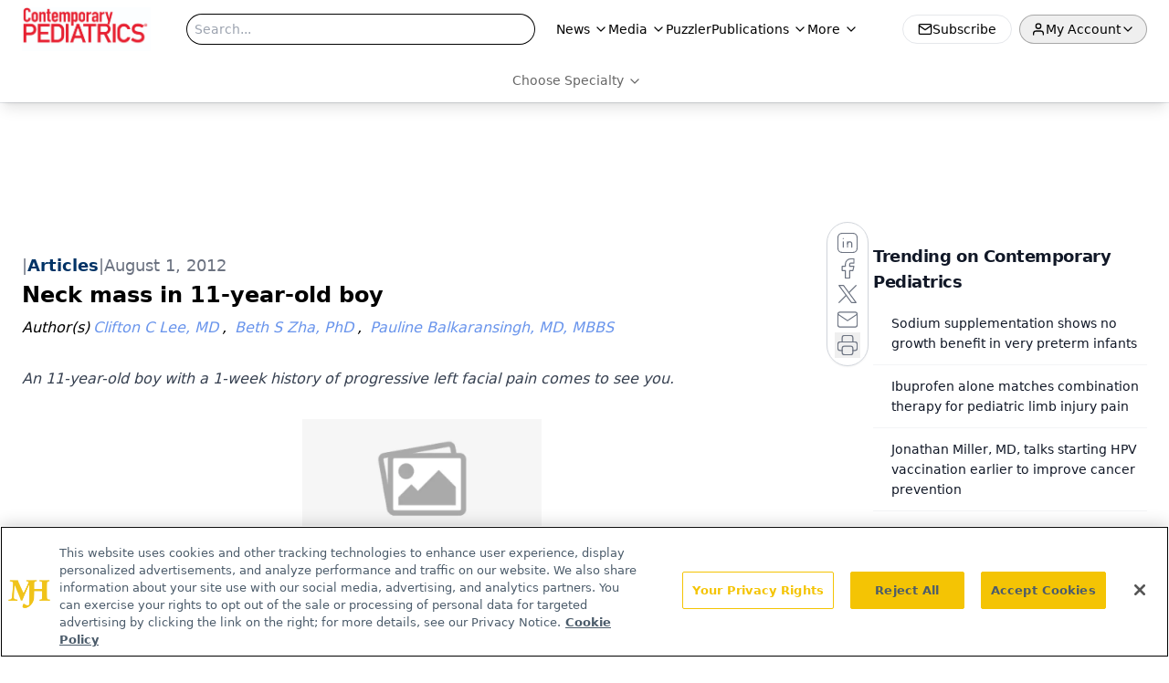

--- FILE ---
content_type: text/html; charset=utf-8
request_url: https://www.google.com/recaptcha/api2/aframe
body_size: 183
content:
<!DOCTYPE HTML><html><head><meta http-equiv="content-type" content="text/html; charset=UTF-8"></head><body><script nonce="sFr41aLCqDwmRVeAB2Ag7Q">/** Anti-fraud and anti-abuse applications only. See google.com/recaptcha */ try{var clients={'sodar':'https://pagead2.googlesyndication.com/pagead/sodar?'};window.addEventListener("message",function(a){try{if(a.source===window.parent){var b=JSON.parse(a.data);var c=clients[b['id']];if(c){var d=document.createElement('img');d.src=c+b['params']+'&rc='+(localStorage.getItem("rc::a")?sessionStorage.getItem("rc::b"):"");window.document.body.appendChild(d);sessionStorage.setItem("rc::e",parseInt(sessionStorage.getItem("rc::e")||0)+1);localStorage.setItem("rc::h",'1768948032699');}}}catch(b){}});window.parent.postMessage("_grecaptcha_ready", "*");}catch(b){}</script></body></html>

--- FILE ---
content_type: text/plain; charset=utf-8
request_url: https://fp.contemporarypediatrics.com/J5hY/ZxXr/y0?q=vnFC4dZv8NpwPrIAgVP2
body_size: -57
content:
KKwRv9k9Mtl4pYwxX/TuVxFgYPa4dcAHU/ZME0S4aQSMuIF3Mxsn3uwX7Ekfzc5TUoHSR06XqOruPOgIgsz2BaoB0jqAJA==

--- FILE ---
content_type: application/javascript
request_url: https://api.lightboxcdn.com/z9gd/43382/www.contemporarypediatrics.com/jsonp/z?cb=1768948020203&dre=l&callback=jQuery11240763788024136367_1768948020164&_=1768948020165
body_size: 1017
content:
jQuery11240763788024136367_1768948020164({"dre":"l","success":true,"response":"[base64]"});